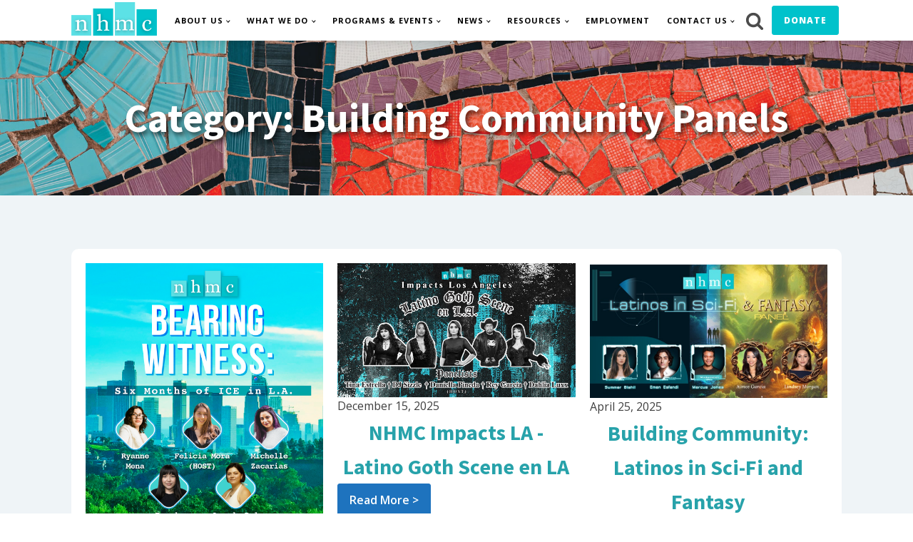

--- FILE ---
content_type: text/html; charset=UTF-8
request_url: https://www.nhmc.org/category/buildingcommunity/
body_size: 13699
content:
<!DOCTYPE html>
<html lang="en-US" >
<head>
<meta charset="UTF-8">
<meta name="viewport" content="width=device-width, initial-scale=1.0">
<!-- WP_HEAD() START -->
<link rel="preload" as="style" href="https://fonts.googleapis.com/css?family=Open+Sans:100,200,300,400,500,600,700,800,900|Source+Sans+Pro:100,200,300,400,500,600,700,800,900" >
<link rel="stylesheet" href="https://fonts.googleapis.com/css?family=Open+Sans:100,200,300,400,500,600,700,800,900|Source+Sans+Pro:100,200,300,400,500,600,700,800,900">
<meta name='robots' content='max-image-preview:large' />
<title>Building Community Panels - NHMC</title>
<link rel='dns-prefetch' href='//www.googletagmanager.com' />
<link rel="alternate" type="application/rss+xml" title="NHMC &raquo; Feed" href="https://www.nhmc.org/feed/" />
<link rel="alternate" type="application/rss+xml" title="NHMC &raquo; Comments Feed" href="https://www.nhmc.org/comments/feed/" />
<link rel="alternate" type="application/rss+xml" title="NHMC &raquo; Building Community Panels Category Feed" href="https://www.nhmc.org/category/buildingcommunity/feed/" />
<style id='wp-img-auto-sizes-contain-inline-css'>
img:is([sizes=auto i],[sizes^="auto," i]){contain-intrinsic-size:3000px 1500px}
/*# sourceURL=wp-img-auto-sizes-contain-inline-css */
</style>
<style id='wp-block-library-inline-css'>
:root{--wp-block-synced-color:#7a00df;--wp-block-synced-color--rgb:122,0,223;--wp-bound-block-color:var(--wp-block-synced-color);--wp-editor-canvas-background:#ddd;--wp-admin-theme-color:#007cba;--wp-admin-theme-color--rgb:0,124,186;--wp-admin-theme-color-darker-10:#006ba1;--wp-admin-theme-color-darker-10--rgb:0,107,160.5;--wp-admin-theme-color-darker-20:#005a87;--wp-admin-theme-color-darker-20--rgb:0,90,135;--wp-admin-border-width-focus:2px}@media (min-resolution:192dpi){:root{--wp-admin-border-width-focus:1.5px}}.wp-element-button{cursor:pointer}:root .has-very-light-gray-background-color{background-color:#eee}:root .has-very-dark-gray-background-color{background-color:#313131}:root .has-very-light-gray-color{color:#eee}:root .has-very-dark-gray-color{color:#313131}:root .has-vivid-green-cyan-to-vivid-cyan-blue-gradient-background{background:linear-gradient(135deg,#00d084,#0693e3)}:root .has-purple-crush-gradient-background{background:linear-gradient(135deg,#34e2e4,#4721fb 50%,#ab1dfe)}:root .has-hazy-dawn-gradient-background{background:linear-gradient(135deg,#faaca8,#dad0ec)}:root .has-subdued-olive-gradient-background{background:linear-gradient(135deg,#fafae1,#67a671)}:root .has-atomic-cream-gradient-background{background:linear-gradient(135deg,#fdd79a,#004a59)}:root .has-nightshade-gradient-background{background:linear-gradient(135deg,#330968,#31cdcf)}:root .has-midnight-gradient-background{background:linear-gradient(135deg,#020381,#2874fc)}:root{--wp--preset--font-size--normal:16px;--wp--preset--font-size--huge:42px}.has-regular-font-size{font-size:1em}.has-larger-font-size{font-size:2.625em}.has-normal-font-size{font-size:var(--wp--preset--font-size--normal)}.has-huge-font-size{font-size:var(--wp--preset--font-size--huge)}.has-text-align-center{text-align:center}.has-text-align-left{text-align:left}.has-text-align-right{text-align:right}.has-fit-text{white-space:nowrap!important}#end-resizable-editor-section{display:none}.aligncenter{clear:both}.items-justified-left{justify-content:flex-start}.items-justified-center{justify-content:center}.items-justified-right{justify-content:flex-end}.items-justified-space-between{justify-content:space-between}.screen-reader-text{border:0;clip-path:inset(50%);height:1px;margin:-1px;overflow:hidden;padding:0;position:absolute;width:1px;word-wrap:normal!important}.screen-reader-text:focus{background-color:#ddd;clip-path:none;color:#444;display:block;font-size:1em;height:auto;left:5px;line-height:normal;padding:15px 23px 14px;text-decoration:none;top:5px;width:auto;z-index:100000}html :where(.has-border-color){border-style:solid}html :where([style*=border-top-color]){border-top-style:solid}html :where([style*=border-right-color]){border-right-style:solid}html :where([style*=border-bottom-color]){border-bottom-style:solid}html :where([style*=border-left-color]){border-left-style:solid}html :where([style*=border-width]){border-style:solid}html :where([style*=border-top-width]){border-top-style:solid}html :where([style*=border-right-width]){border-right-style:solid}html :where([style*=border-bottom-width]){border-bottom-style:solid}html :where([style*=border-left-width]){border-left-style:solid}html :where(img[class*=wp-image-]){height:auto;max-width:100%}:where(figure){margin:0 0 1em}html :where(.is-position-sticky){--wp-admin--admin-bar--position-offset:var(--wp-admin--admin-bar--height,0px)}@media screen and (max-width:600px){html :where(.is-position-sticky){--wp-admin--admin-bar--position-offset:0px}}
/*# sourceURL=/wp-includes/css/dist/block-library/common.min.css */
</style>
<style id='classic-theme-styles-inline-css'>
/*! This file is auto-generated */
.wp-block-button__link{color:#fff;background-color:#32373c;border-radius:9999px;box-shadow:none;text-decoration:none;padding:calc(.667em + 2px) calc(1.333em + 2px);font-size:1.125em}.wp-block-file__button{background:#32373c;color:#fff;text-decoration:none}
/*# sourceURL=/wp-includes/css/classic-themes.min.css */
</style>
<style id='global-styles-inline-css'>
:root{--wp--preset--aspect-ratio--square: 1;--wp--preset--aspect-ratio--4-3: 4/3;--wp--preset--aspect-ratio--3-4: 3/4;--wp--preset--aspect-ratio--3-2: 3/2;--wp--preset--aspect-ratio--2-3: 2/3;--wp--preset--aspect-ratio--16-9: 16/9;--wp--preset--aspect-ratio--9-16: 9/16;--wp--preset--color--black: #000000;--wp--preset--color--cyan-bluish-gray: #abb8c3;--wp--preset--color--white: #ffffff;--wp--preset--color--pale-pink: #f78da7;--wp--preset--color--vivid-red: #cf2e2e;--wp--preset--color--luminous-vivid-orange: #ff6900;--wp--preset--color--luminous-vivid-amber: #fcb900;--wp--preset--color--light-green-cyan: #7bdcb5;--wp--preset--color--vivid-green-cyan: #00d084;--wp--preset--color--pale-cyan-blue: #8ed1fc;--wp--preset--color--vivid-cyan-blue: #0693e3;--wp--preset--color--vivid-purple: #9b51e0;--wp--preset--color--base: #ffffff;--wp--preset--color--contrast: #000000;--wp--preset--color--primary: #9DFF20;--wp--preset--color--secondary: #345C00;--wp--preset--color--tertiary: #F6F6F6;--wp--preset--gradient--vivid-cyan-blue-to-vivid-purple: linear-gradient(135deg,rgb(6,147,227) 0%,rgb(155,81,224) 100%);--wp--preset--gradient--light-green-cyan-to-vivid-green-cyan: linear-gradient(135deg,rgb(122,220,180) 0%,rgb(0,208,130) 100%);--wp--preset--gradient--luminous-vivid-amber-to-luminous-vivid-orange: linear-gradient(135deg,rgb(252,185,0) 0%,rgb(255,105,0) 100%);--wp--preset--gradient--luminous-vivid-orange-to-vivid-red: linear-gradient(135deg,rgb(255,105,0) 0%,rgb(207,46,46) 100%);--wp--preset--gradient--very-light-gray-to-cyan-bluish-gray: linear-gradient(135deg,rgb(238,238,238) 0%,rgb(169,184,195) 100%);--wp--preset--gradient--cool-to-warm-spectrum: linear-gradient(135deg,rgb(74,234,220) 0%,rgb(151,120,209) 20%,rgb(207,42,186) 40%,rgb(238,44,130) 60%,rgb(251,105,98) 80%,rgb(254,248,76) 100%);--wp--preset--gradient--blush-light-purple: linear-gradient(135deg,rgb(255,206,236) 0%,rgb(152,150,240) 100%);--wp--preset--gradient--blush-bordeaux: linear-gradient(135deg,rgb(254,205,165) 0%,rgb(254,45,45) 50%,rgb(107,0,62) 100%);--wp--preset--gradient--luminous-dusk: linear-gradient(135deg,rgb(255,203,112) 0%,rgb(199,81,192) 50%,rgb(65,88,208) 100%);--wp--preset--gradient--pale-ocean: linear-gradient(135deg,rgb(255,245,203) 0%,rgb(182,227,212) 50%,rgb(51,167,181) 100%);--wp--preset--gradient--electric-grass: linear-gradient(135deg,rgb(202,248,128) 0%,rgb(113,206,126) 100%);--wp--preset--gradient--midnight: linear-gradient(135deg,rgb(2,3,129) 0%,rgb(40,116,252) 100%);--wp--preset--font-size--small: clamp(0.875rem, 0.875rem + ((1vw - 0.2rem) * 0.227), 1rem);--wp--preset--font-size--medium: clamp(1rem, 1rem + ((1vw - 0.2rem) * 0.227), 1.125rem);--wp--preset--font-size--large: clamp(1.75rem, 1.75rem + ((1vw - 0.2rem) * 0.227), 1.875rem);--wp--preset--font-size--x-large: 2.25rem;--wp--preset--font-size--xx-large: clamp(6.1rem, 6.1rem + ((1vw - 0.2rem) * 7.091), 10rem);--wp--preset--font-family--dm-sans: "DM Sans", sans-serif;--wp--preset--font-family--ibm-plex-mono: 'IBM Plex Mono', monospace;--wp--preset--font-family--inter: "Inter", sans-serif;--wp--preset--font-family--system-font: -apple-system,BlinkMacSystemFont,"Segoe UI",Roboto,Oxygen-Sans,Ubuntu,Cantarell,"Helvetica Neue",sans-serif;--wp--preset--font-family--source-serif-pro: "Source Serif Pro", serif;--wp--preset--spacing--20: 0.44rem;--wp--preset--spacing--30: clamp(1.5rem, 5vw, 2rem);--wp--preset--spacing--40: clamp(1.8rem, 1.8rem + ((1vw - 0.48rem) * 2.885), 3rem);--wp--preset--spacing--50: clamp(2.5rem, 8vw, 4.5rem);--wp--preset--spacing--60: clamp(3.75rem, 10vw, 7rem);--wp--preset--spacing--70: clamp(5rem, 5.25rem + ((1vw - 0.48rem) * 9.096), 8rem);--wp--preset--spacing--80: clamp(7rem, 14vw, 11rem);--wp--preset--shadow--natural: 6px 6px 9px rgba(0, 0, 0, 0.2);--wp--preset--shadow--deep: 12px 12px 50px rgba(0, 0, 0, 0.4);--wp--preset--shadow--sharp: 6px 6px 0px rgba(0, 0, 0, 0.2);--wp--preset--shadow--outlined: 6px 6px 0px -3px rgb(255, 255, 255), 6px 6px rgb(0, 0, 0);--wp--preset--shadow--crisp: 6px 6px 0px rgb(0, 0, 0);}:root :where(.is-layout-flow) > :first-child{margin-block-start: 0;}:root :where(.is-layout-flow) > :last-child{margin-block-end: 0;}:root :where(.is-layout-flow) > *{margin-block-start: 1.5rem;margin-block-end: 0;}:root :where(.is-layout-constrained) > :first-child{margin-block-start: 0;}:root :where(.is-layout-constrained) > :last-child{margin-block-end: 0;}:root :where(.is-layout-constrained) > *{margin-block-start: 1.5rem;margin-block-end: 0;}:root :where(.is-layout-flex){gap: 1.5rem;}:root :where(.is-layout-grid){gap: 1.5rem;}body .is-layout-flex{display: flex;}.is-layout-flex{flex-wrap: wrap;align-items: center;}.is-layout-flex > :is(*, div){margin: 0;}body .is-layout-grid{display: grid;}.is-layout-grid > :is(*, div){margin: 0;}.has-black-color{color: var(--wp--preset--color--black) !important;}.has-cyan-bluish-gray-color{color: var(--wp--preset--color--cyan-bluish-gray) !important;}.has-white-color{color: var(--wp--preset--color--white) !important;}.has-pale-pink-color{color: var(--wp--preset--color--pale-pink) !important;}.has-vivid-red-color{color: var(--wp--preset--color--vivid-red) !important;}.has-luminous-vivid-orange-color{color: var(--wp--preset--color--luminous-vivid-orange) !important;}.has-luminous-vivid-amber-color{color: var(--wp--preset--color--luminous-vivid-amber) !important;}.has-light-green-cyan-color{color: var(--wp--preset--color--light-green-cyan) !important;}.has-vivid-green-cyan-color{color: var(--wp--preset--color--vivid-green-cyan) !important;}.has-pale-cyan-blue-color{color: var(--wp--preset--color--pale-cyan-blue) !important;}.has-vivid-cyan-blue-color{color: var(--wp--preset--color--vivid-cyan-blue) !important;}.has-vivid-purple-color{color: var(--wp--preset--color--vivid-purple) !important;}.has-black-background-color{background-color: var(--wp--preset--color--black) !important;}.has-cyan-bluish-gray-background-color{background-color: var(--wp--preset--color--cyan-bluish-gray) !important;}.has-white-background-color{background-color: var(--wp--preset--color--white) !important;}.has-pale-pink-background-color{background-color: var(--wp--preset--color--pale-pink) !important;}.has-vivid-red-background-color{background-color: var(--wp--preset--color--vivid-red) !important;}.has-luminous-vivid-orange-background-color{background-color: var(--wp--preset--color--luminous-vivid-orange) !important;}.has-luminous-vivid-amber-background-color{background-color: var(--wp--preset--color--luminous-vivid-amber) !important;}.has-light-green-cyan-background-color{background-color: var(--wp--preset--color--light-green-cyan) !important;}.has-vivid-green-cyan-background-color{background-color: var(--wp--preset--color--vivid-green-cyan) !important;}.has-pale-cyan-blue-background-color{background-color: var(--wp--preset--color--pale-cyan-blue) !important;}.has-vivid-cyan-blue-background-color{background-color: var(--wp--preset--color--vivid-cyan-blue) !important;}.has-vivid-purple-background-color{background-color: var(--wp--preset--color--vivid-purple) !important;}.has-black-border-color{border-color: var(--wp--preset--color--black) !important;}.has-cyan-bluish-gray-border-color{border-color: var(--wp--preset--color--cyan-bluish-gray) !important;}.has-white-border-color{border-color: var(--wp--preset--color--white) !important;}.has-pale-pink-border-color{border-color: var(--wp--preset--color--pale-pink) !important;}.has-vivid-red-border-color{border-color: var(--wp--preset--color--vivid-red) !important;}.has-luminous-vivid-orange-border-color{border-color: var(--wp--preset--color--luminous-vivid-orange) !important;}.has-luminous-vivid-amber-border-color{border-color: var(--wp--preset--color--luminous-vivid-amber) !important;}.has-light-green-cyan-border-color{border-color: var(--wp--preset--color--light-green-cyan) !important;}.has-vivid-green-cyan-border-color{border-color: var(--wp--preset--color--vivid-green-cyan) !important;}.has-pale-cyan-blue-border-color{border-color: var(--wp--preset--color--pale-cyan-blue) !important;}.has-vivid-cyan-blue-border-color{border-color: var(--wp--preset--color--vivid-cyan-blue) !important;}.has-vivid-purple-border-color{border-color: var(--wp--preset--color--vivid-purple) !important;}.has-vivid-cyan-blue-to-vivid-purple-gradient-background{background: var(--wp--preset--gradient--vivid-cyan-blue-to-vivid-purple) !important;}.has-light-green-cyan-to-vivid-green-cyan-gradient-background{background: var(--wp--preset--gradient--light-green-cyan-to-vivid-green-cyan) !important;}.has-luminous-vivid-amber-to-luminous-vivid-orange-gradient-background{background: var(--wp--preset--gradient--luminous-vivid-amber-to-luminous-vivid-orange) !important;}.has-luminous-vivid-orange-to-vivid-red-gradient-background{background: var(--wp--preset--gradient--luminous-vivid-orange-to-vivid-red) !important;}.has-very-light-gray-to-cyan-bluish-gray-gradient-background{background: var(--wp--preset--gradient--very-light-gray-to-cyan-bluish-gray) !important;}.has-cool-to-warm-spectrum-gradient-background{background: var(--wp--preset--gradient--cool-to-warm-spectrum) !important;}.has-blush-light-purple-gradient-background{background: var(--wp--preset--gradient--blush-light-purple) !important;}.has-blush-bordeaux-gradient-background{background: var(--wp--preset--gradient--blush-bordeaux) !important;}.has-luminous-dusk-gradient-background{background: var(--wp--preset--gradient--luminous-dusk) !important;}.has-pale-ocean-gradient-background{background: var(--wp--preset--gradient--pale-ocean) !important;}.has-electric-grass-gradient-background{background: var(--wp--preset--gradient--electric-grass) !important;}.has-midnight-gradient-background{background: var(--wp--preset--gradient--midnight) !important;}.has-small-font-size{font-size: var(--wp--preset--font-size--small) !important;}.has-medium-font-size{font-size: var(--wp--preset--font-size--medium) !important;}.has-large-font-size{font-size: var(--wp--preset--font-size--large) !important;}.has-x-large-font-size{font-size: var(--wp--preset--font-size--x-large) !important;}
/*# sourceURL=global-styles-inline-css */
</style>
<link rel='stylesheet' id='oxygen-css' href='https://www.nhmc.org/wp-content/plugins/oxygen/component-framework/oxygen.css?ver=4.9.4' media='all' />
<script src="https://www.nhmc.org/wp-includes/js/jquery/jquery.min.js?ver=3.7.1" id="jquery-core-js"></script>

<!-- Google tag (gtag.js) snippet added by Site Kit -->
<!-- Google Analytics snippet added by Site Kit -->
<script src="https://www.googletagmanager.com/gtag/js?id=GT-T9HM6N4" id="google_gtagjs-js" async></script>
<script id="google_gtagjs-js-after">
window.dataLayer = window.dataLayer || [];function gtag(){dataLayer.push(arguments);}
gtag("set","linker",{"domains":["www.nhmc.org"]});
gtag("js", new Date());
gtag("set", "developer_id.dZTNiMT", true);
gtag("config", "GT-T9HM6N4");
 window._googlesitekit = window._googlesitekit || {}; window._googlesitekit.throttledEvents = []; window._googlesitekit.gtagEvent = (name, data) => { var key = JSON.stringify( { name, data } ); if ( !! window._googlesitekit.throttledEvents[ key ] ) { return; } window._googlesitekit.throttledEvents[ key ] = true; setTimeout( () => { delete window._googlesitekit.throttledEvents[ key ]; }, 5 ); gtag( "event", name, { ...data, event_source: "site-kit" } ); }; 
//# sourceURL=google_gtagjs-js-after
</script>
<link rel="https://api.w.org/" href="https://www.nhmc.org/wp-json/" /><link rel="alternate" title="JSON" type="application/json" href="https://www.nhmc.org/wp-json/wp/v2/categories/6" /><link rel="EditURI" type="application/rsd+xml" title="RSD" href="https://www.nhmc.org/xmlrpc.php?rsd" />
<meta name="generator" content="WordPress 6.9" />
<meta name="generator" content="Site Kit by Google 1.168.0" /><script src="https://analytics.ahrefs.com/analytics.js" data-key="abAAgI7I5Tbi62aowS3Bjg" async></script><style class='wp-fonts-local'>
@font-face{font-family:"DM Sans";font-style:normal;font-weight:400;font-display:fallback;src:url('https://www.nhmc.org/wp-content/themes/oxygen-is-not-a-theme/assets/fonts/dm-sans/DMSans-Regular.woff2') format('woff2');font-stretch:normal;}
@font-face{font-family:"DM Sans";font-style:italic;font-weight:400;font-display:fallback;src:url('https://www.nhmc.org/wp-content/themes/oxygen-is-not-a-theme/assets/fonts/dm-sans/DMSans-Regular-Italic.woff2') format('woff2');font-stretch:normal;}
@font-face{font-family:"DM Sans";font-style:normal;font-weight:700;font-display:fallback;src:url('https://www.nhmc.org/wp-content/themes/oxygen-is-not-a-theme/assets/fonts/dm-sans/DMSans-Bold.woff2') format('woff2');font-stretch:normal;}
@font-face{font-family:"DM Sans";font-style:italic;font-weight:700;font-display:fallback;src:url('https://www.nhmc.org/wp-content/themes/oxygen-is-not-a-theme/assets/fonts/dm-sans/DMSans-Bold-Italic.woff2') format('woff2');font-stretch:normal;}
@font-face{font-family:"IBM Plex Mono";font-style:normal;font-weight:300;font-display:block;src:url('https://www.nhmc.org/wp-content/themes/oxygen-is-not-a-theme/assets/fonts/ibm-plex-mono/IBMPlexMono-Light.woff2') format('woff2');font-stretch:normal;}
@font-face{font-family:"IBM Plex Mono";font-style:normal;font-weight:400;font-display:block;src:url('https://www.nhmc.org/wp-content/themes/oxygen-is-not-a-theme/assets/fonts/ibm-plex-mono/IBMPlexMono-Regular.woff2') format('woff2');font-stretch:normal;}
@font-face{font-family:"IBM Plex Mono";font-style:italic;font-weight:400;font-display:block;src:url('https://www.nhmc.org/wp-content/themes/oxygen-is-not-a-theme/assets/fonts/ibm-plex-mono/IBMPlexMono-Italic.woff2') format('woff2');font-stretch:normal;}
@font-face{font-family:"IBM Plex Mono";font-style:normal;font-weight:700;font-display:block;src:url('https://www.nhmc.org/wp-content/themes/oxygen-is-not-a-theme/assets/fonts/ibm-plex-mono/IBMPlexMono-Bold.woff2') format('woff2');font-stretch:normal;}
@font-face{font-family:Inter;font-style:normal;font-weight:200 900;font-display:fallback;src:url('https://www.nhmc.org/wp-content/themes/oxygen-is-not-a-theme/assets/fonts/inter/Inter-VariableFont_slnt,wght.ttf') format('truetype');font-stretch:normal;}
@font-face{font-family:"Source Serif Pro";font-style:normal;font-weight:200 900;font-display:fallback;src:url('https://www.nhmc.org/wp-content/themes/oxygen-is-not-a-theme/assets/fonts/source-serif-pro/SourceSerif4Variable-Roman.ttf.woff2') format('woff2');font-stretch:normal;}
@font-face{font-family:"Source Serif Pro";font-style:italic;font-weight:200 900;font-display:fallback;src:url('https://www.nhmc.org/wp-content/themes/oxygen-is-not-a-theme/assets/fonts/source-serif-pro/SourceSerif4Variable-Italic.ttf.woff2') format('woff2');font-stretch:normal;}
</style>
<link rel="icon" href="https://www.nhmc.org/wp-content/uploads/2023/09/cropped-nhmc-logo-square-32x32.png" sizes="32x32" />
<link rel="icon" href="https://www.nhmc.org/wp-content/uploads/2023/09/cropped-nhmc-logo-square-192x192.png" sizes="192x192" />
<link rel="apple-touch-icon" href="https://www.nhmc.org/wp-content/uploads/2023/09/cropped-nhmc-logo-square-180x180.png" />
<meta name="msapplication-TileImage" content="https://www.nhmc.org/wp-content/uploads/2023/09/cropped-nhmc-logo-square-270x270.png" />
<link rel='stylesheet' id='oxygen-cache-27194-css' href='//www.nhmc.org/wp-content/uploads/oxygen/css/27194.css?cache=1762986714&#038;ver=6.9' media='all' />
<link rel='stylesheet' id='oxygen-cache-27524-css' href='//www.nhmc.org/wp-content/uploads/oxygen/css/27524.css?cache=1749856476&#038;ver=6.9' media='all' />
<link rel='stylesheet' id='oxygen-universal-styles-css' href='//www.nhmc.org/wp-content/uploads/oxygen/css/universal.css?cache=1768439238&#038;ver=6.9' media='all' />
<!-- END OF WP_HEAD() -->
</head>
<body data-rsssl=1 class="archive category category-buildingcommunity category-6 wp-embed-responsive wp-theme-oxygen-is-not-a-theme  oxygen-body" >




						<header id="_header-1-27194" class="oxy-header-wrapper oxy-sticky-header oxy-overlay-header oxy-header" ><div id="_header_row-2-27194" class="oxy-header-row" ><div class="oxy-header-container"><div id="_header_left-3-27194" class="oxy-header-left" ><a id="link-4-27194" class="ct-link" href="/" target="_self"  ><img  id="image-5-27194" alt="" src="https://www.nhmc.org/wp-content/uploads/2023/06/nhmc-logo.png" class="ct-image"/></a></div><div id="_header_center-6-27194" class="oxy-header-center" ></div><div id="_header_right-7-27194" class="oxy-header-right" ><div id="div_block-8-27194" class="ct-div-block" ><nav id="_nav_menu-9-27194" class="oxy-nav-menu oxy-nav-menu-dropdowns oxy-nav-menu-dropdown-arrow oxy-nav-menu-responsive-dropdowns" ><div class='oxy-menu-toggle'><div class='oxy-nav-menu-hamburger-wrap'><div class='oxy-nav-menu-hamburger'><div class='oxy-nav-menu-hamburger-line'></div><div class='oxy-nav-menu-hamburger-line'></div><div class='oxy-nav-menu-hamburger-line'></div></div></div></div><div class="menu-main-menu-container"><ul id="menu-main-menu" class="oxy-nav-menu-list"><li id="menu-item-27725" class="menu-item menu-item-type-custom menu-item-object-custom menu-item-has-children menu-item-27725"><a href="#">About Us</a>
<ul class="sub-menu">
	<li id="menu-item-27155" class="menu-item menu-item-type-post_type menu-item-object-page menu-item-27155"><a href="https://www.nhmc.org/mission/">Our Mission</a></li>
	<li id="menu-item-29270" class="menu-item menu-item-type-post_type menu-item-object-page menu-item-29270"><a href="https://www.nhmc.org/2025-theme/">2025 Priorities</a></li>
	<li id="menu-item-29269" class="menu-item menu-item-type-post_type menu-item-object-page menu-item-29269"><a href="https://www.nhmc.org/2024-accomplishments/">2024 Accomplishments</a></li>
	<li id="menu-item-27149" class="menu-item menu-item-type-post_type menu-item-object-page menu-item-27149"><a href="https://www.nhmc.org/history/">History</a></li>
	<li id="menu-item-27153" class="menu-item menu-item-type-post_type menu-item-object-page menu-item-27153"><a href="https://www.nhmc.org/nhmc-board/">Board of Directors</a></li>
	<li id="menu-item-27150" class="menu-item menu-item-type-post_type menu-item-object-page menu-item-27150"><a href="https://www.nhmc.org/staff/">Team</a></li>
	<li id="menu-item-29640" class="menu-item menu-item-type-post_type menu-item-object-page menu-item-29640"><a href="https://www.nhmc.org/fellows/">Fellows</a></li>
	<li id="menu-item-27162" class="menu-item menu-item-type-post_type menu-item-object-page menu-item-27162"><a href="https://www.nhmc.org/visionary-alliance/">Visionary Alliance</a></li>
	<li id="menu-item-27156" class="menu-item menu-item-type-post_type menu-item-object-page menu-item-27156"><a href="https://www.nhmc.org/partner-coalitions/">Partner Coalitions</a></li>
	<li id="menu-item-27622" class="menu-item menu-item-type-post_type menu-item-object-page menu-item-27622"><a href="https://www.nhmc.org/strategic-partners/">Partners</a></li>
</ul>
</li>
<li id="menu-item-27533" class="menu-item menu-item-type-custom menu-item-object-custom menu-item-has-children menu-item-27533"><a href="#">What We Do</a>
<ul class="sub-menu">
	<li id="menu-item-30115" class="menu-item menu-item-type-post_type menu-item-object-page menu-item-30115"><a href="https://www.nhmc.org/defend-the-press/">Defend The Press</a></li>
	<li id="menu-item-27151" class="menu-item menu-item-type-post_type menu-item-object-page menu-item-27151"><a href="https://www.nhmc.org/shfp/">Stop Hate for Profit</a></li>
	<li id="menu-item-27154" class="menu-item menu-item-type-post_type menu-item-object-page menu-item-27154"><a href="https://www.nhmc.org/change-the-terms/">Change The Terms</a></li>
	<li id="menu-item-27157" class="menu-item menu-item-type-post_type menu-item-object-page menu-item-27157"><a href="https://www.nhmc.org/platform-accountability/">Platform Accountability</a></li>
	<li id="menu-item-27180" class="menu-item menu-item-type-post_type menu-item-object-page menu-item-27180"><a href="https://www.nhmc.org/latino-representation-in-publishing-coalition/">Latino Representation in Publishing</a></li>
	<li id="menu-item-28796" class="menu-item menu-item-type-custom menu-item-object-custom menu-item-28796"><a href="https://www.nhmc.org/latino-representation-in-gaming/">Latino Representation in Gaming</a></li>
	<li id="menu-item-27161" class="menu-item menu-item-type-post_type menu-item-object-page menu-item-27161"><a href="https://www.nhmc.org/closing-the-digital-divide/">Closing the Digital Divide</a></li>
	<li id="menu-item-17514" class="menu-item menu-item-type-taxonomy menu-item-object-category menu-item-17514"><a href="https://www.nhmc.org/category/female-empowerment/">Women Empowerment</a></li>
</ul>
</li>
<li id="menu-item-27516" class="menu-item menu-item-type-custom menu-item-object-custom current-menu-ancestor current-menu-parent menu-item-has-children menu-item-27516"><a href="#">Programs &#038; Events</a>
<ul class="sub-menu">
	<li id="menu-item-27449" class="menu-item menu-item-type-post_type menu-item-object-page menu-item-27449"><a href="https://www.nhmc.org/writers/">Series Scriptwriters Program</a></li>
	<li id="menu-item-27518" class="menu-item menu-item-type-post_type menu-item-object-page menu-item-27518"><a href="https://www.nhmc.org/latinx-stream-showcase-2/">LatinX Stream Showcase</a></li>
	<li id="menu-item-28566" class="menu-item menu-item-type-post_type menu-item-object-page menu-item-28566"><a href="https://www.nhmc.org/careers-in-entertainment-youth-program/">Careers in Entertainment Youth Program</a></li>
	<li id="menu-item-27621" class="menu-item menu-item-type-post_type menu-item-object-page menu-item-27621"><a href="https://www.nhmc.org/gala/">Impact Awards Gala</a></li>
	<li id="menu-item-26091" class="menu-item menu-item-type-taxonomy menu-item-object-category current-menu-item menu-item-26091"><a href="https://www.nhmc.org/category/buildingcommunity/" aria-current="page">Building Community Panels</a></li>
	<li id="menu-item-27175" class="menu-item menu-item-type-post_type menu-item-object-page menu-item-27175"><a href="https://www.nhmc.org/nhmc-impact-washington-dc/">NHMC Impact: Washington DC</a></li>
	<li id="menu-item-27176" class="menu-item menu-item-type-post_type menu-item-object-page menu-item-27176"><a href="https://www.nhmc.org/nhmc-impact-new-york/">NHMC Impact: New York</a></li>
	<li id="menu-item-27177" class="menu-item menu-item-type-post_type menu-item-object-page menu-item-27177"><a href="https://www.nhmc.org/nhmc-impact-los-angeles/">NHMC Impact: Los Angeles</a></li>
	<li id="menu-item-27532" class="menu-item menu-item-type-taxonomy menu-item-object-category menu-item-27532"><a href="https://www.nhmc.org/category/community-events/">Community Events</a></li>
	<li id="menu-item-27181" class="menu-item menu-item-type-post_type menu-item-object-page menu-item-27181"><a href="https://www.nhmc.org/netflix-created-by-initiative-2/">Netflix Created by Initiative</a></li>
</ul>
</li>
<li id="menu-item-17518" class="menu-item menu-item-type-custom menu-item-object-custom menu-item-has-children menu-item-17518"><a href="#">News</a>
<ul class="sub-menu">
	<li id="menu-item-29424" class="menu-item menu-item-type-post_type menu-item-object-page menu-item-29424"><a href="https://www.nhmc.org/the-insight-newsletter/">The Insight Newsletter</a></li>
	<li id="menu-item-28359" class="menu-item menu-item-type-taxonomy menu-item-object-category menu-item-28359"><a href="https://www.nhmc.org/category/amplifies/">NHMC Amplifies</a></li>
	<li id="menu-item-27525" class="menu-item menu-item-type-taxonomy menu-item-object-category menu-item-27525"><a href="https://www.nhmc.org/category/statements/">Statements</a></li>
	<li id="menu-item-27527" class="menu-item menu-item-type-taxonomy menu-item-object-category menu-item-27527"><a href="https://www.nhmc.org/category/press-releases/">Press Releases</a></li>
	<li id="menu-item-30062" class="menu-item menu-item-type-taxonomy menu-item-object-category menu-item-30062"><a href="https://www.nhmc.org/category/blog/">Blog</a></li>
	<li id="menu-item-27528" class="menu-item menu-item-type-taxonomy menu-item-object-category menu-item-27528"><a href="https://www.nhmc.org/category/resources/reports/">Research/Reports</a></li>
	<li id="menu-item-27529" class="menu-item menu-item-type-taxonomy menu-item-object-category menu-item-27529"><a href="https://www.nhmc.org/category/government-filings/">Government Filings</a></li>
	<li id="menu-item-27530" class="menu-item menu-item-type-taxonomy menu-item-object-category menu-item-27530"><a href="https://www.nhmc.org/category/resources/letters/">Letters</a></li>
	<li id="menu-item-17517" class="menu-item menu-item-type-taxonomy menu-item-object-category menu-item-17517"><a href="https://www.nhmc.org/category/media-coverage/">Media Coverage</a></li>
	<li id="menu-item-27531" class="menu-item menu-item-type-taxonomy menu-item-object-category menu-item-27531"><a href="https://www.nhmc.org/category/nhmc-news/hollywoodnews/">Hollywood News</a></li>
</ul>
</li>
<li id="menu-item-27534" class="menu-item menu-item-type-custom menu-item-object-custom menu-item-has-children menu-item-27534"><a href="#">Resources</a>
<ul class="sub-menu">
	<li id="menu-item-28817" class="menu-item menu-item-type-custom menu-item-object-custom menu-item-28817"><a href="https://www.nhmc.org/information-fraud-guide/">Information Fraud Guide</a></li>
	<li id="menu-item-28477" class="menu-item menu-item-type-post_type menu-item-object-page menu-item-28477"><a href="https://www.nhmc.org/media-guide/">Media Guide</a></li>
	<li id="menu-item-29726" class="menu-item menu-item-type-post_type menu-item-object-page menu-item-29726"><a href="https://www.nhmc.org/resources-for-ice-raids/">Empowering Yourself: Know Your Rights</a></li>
	<li id="menu-item-29504" class="menu-item menu-item-type-post_type menu-item-object-page menu-item-29504"><a href="https://www.nhmc.org/resource/the-business-case-for-diversity/">The Business Case for Diversity</a></li>
	<li id="menu-item-29431" class="menu-item menu-item-type-post_type menu-item-object-page menu-item-29431"><a href="https://www.nhmc.org/resource/la-wildfire-resource-kit/">LA Wildfire Resource Kit</a></li>
	<li id="menu-item-27152" class="menu-item menu-item-type-post_type menu-item-object-page menu-item-27152"><a href="https://www.nhmc.org/resource/covid-19-resources/">COVID-19 Resources</a></li>
	<li id="menu-item-27160" class="menu-item menu-item-type-post_type menu-item-object-page menu-item-27160"><a href="https://www.nhmc.org/acp/">Affordable Connectivity Program</a></li>
	<li id="menu-item-27159" class="menu-item menu-item-type-post_type menu-item-object-page menu-item-27159"><a href="https://www.nhmc.org/resources/lgbtq-resources/">LGBTQ Resources</a></li>
	<li id="menu-item-27163" class="menu-item menu-item-type-post_type menu-item-object-page menu-item-27163"><a href="https://www.nhmc.org/resource/hit-pause/">Hit Pause Campaign</a></li>
</ul>
</li>
<li id="menu-item-28742" class="menu-item menu-item-type-post_type menu-item-object-page menu-item-28742"><a href="https://www.nhmc.org/employment-opportunities/">Employment</a></li>
<li id="menu-item-27164" class="menu-item menu-item-type-post_type menu-item-object-page menu-item-has-children menu-item-27164"><a href="https://www.nhmc.org/contact-us/">Contact Us</a>
<ul class="sub-menu">
	<li id="menu-item-30129" class="menu-item menu-item-type-custom menu-item-object-custom menu-item-30129"><a href="https://www.nhmc.org/sitemap-posts.xml">Sitemap</a></li>
</ul>
</li>
</ul></div></nav><a id="link-54-27194" class="ct-link" href="/search"   ><div id="fancy_icon-52-27194" class="ct-fancy-icon" ><svg id="svg-fancy_icon-52-27194"><use xlink:href="#FontAwesomeicon-search"></use></svg></div></a><a id="link_button-50-27194" class="ct-link-button financial-header-4-button" href="/donate"   >Donate</a></div></div></div></div></header>
				<script type="text/javascript">
			jQuery(document).ready(function() {
				var selector = "#_header-1-27194",
					scrollval = parseInt("300");
				if (!scrollval || scrollval < 1) {
										if (jQuery(window).width() >= 1121){
											jQuery("body").css("margin-top", jQuery(selector).outerHeight());
						jQuery(selector).addClass("oxy-sticky-header-active");
										}
									}
				else {
					var scrollTopOld = 0;
					jQuery(window).scroll(function() {
						if (!jQuery('body').hasClass('oxy-nav-menu-prevent-overflow')) {
							if (jQuery(this).scrollTop() > scrollval 
																) {
								if (
																		jQuery(window).width() >= 1121 && 
																		!jQuery(selector).hasClass("oxy-sticky-header-active")) {
									if (jQuery(selector).css('position')!='absolute') {
										jQuery("body").css("margin-top", jQuery(selector).outerHeight());
									}
									jQuery(selector)
										.addClass("oxy-sticky-header-active")
																			.addClass("oxy-sticky-header-fade-in");
																	}
							}
							else {
								jQuery(selector)
									.removeClass("oxy-sticky-header-fade-in")
									.removeClass("oxy-sticky-header-active");
								if (jQuery(selector).css('position')!='absolute') {
									jQuery("body").css("margin-top", "");
								}
							}
							scrollTopOld = jQuery(this).scrollTop();
						}
					})
				}
			});
		</script><section id="section-2-27524" class=" ct-section" ><div class="ct-section-inner-wrap"><h1 id="headline-3-27524" class="ct-headline"><span id="span-4-27524" class="ct-span" ><!--fwp-loop-->
Category: <span>Building Community Panels</span></span></h1></div></section><section id="section-6-27524" class=" ct-section" ><div class="ct-section-inner-wrap"><div id="_dynamic_list-17-27524" class="oxy-dynamic-list"><!--fwp-loop-->
<div id="div_block-18-27524-3" class="ct-div-block" data-id="div_block-18-27524"><a id="link-56-27524-3" class="ct-link" href="https://www.nhmc.org/bearing-witness-six-months-of-ice-in-los-angeles/" data-id="link-56-27524"><img id="image-32-27524-3" alt="" src="https://www.nhmc.org/wp-content/uploads/2025/12/Bearing-Witness-ICE-1.png" class="ct-image" srcset="https://www.nhmc.org/wp-content/uploads/2025/12/Bearing-Witness-ICE-1.png 1080w, https://www.nhmc.org/wp-content/uploads/2025/12/Bearing-Witness-ICE-1-240x300.png 240w, https://www.nhmc.org/wp-content/uploads/2025/12/Bearing-Witness-ICE-1-819x1024.png 819w, https://www.nhmc.org/wp-content/uploads/2025/12/Bearing-Witness-ICE-1-768x960.png 768w" sizes="(max-width: 1080px) 100vw, 1080px" data-id="image-32-27524"></a><div id="text_block-42-27524-3" class="ct-text-block" data-id="text_block-42-27524"><span id="span-45-27524-3" class="ct-span" data-id="span-45-27524">December 31, 2025</span></div><a id="link-65-27524-3" class="ct-link" href="https://www.nhmc.org/bearing-witness-six-months-of-ice-in-los-angeles/" target="_self" data-id="link-65-27524"><h2 id="headline-34-27524-3" class="ct-headline" data-id="headline-34-27524"><span id="span-40-27524-3" class="ct-span" data-id="span-40-27524">Bearing Witness: Six Months of ICE in Los Angeles</span></h2></a><a id="link_button-48-27524-3" class="ct-link-button" href="https://www.nhmc.org/bearing-witness-six-months-of-ice-in-los-angeles/" target="_self" data-id="link_button-48-27524">Read More &gt;</a></div><div id="div_block-18-27524-4" class="ct-div-block" data-id="div_block-18-27524"><a id="link-56-27524-4" class="ct-link" href="https://www.nhmc.org/nhmc-impacts-los-angeles-latino-goth-scene-en-la/" data-id="link-56-27524"><img id="image-32-27524-4" alt="" src="https://www.nhmc.org/wp-content/uploads/2025/12/Impacts-LA-Goth-Thumbnail.jpeg" class="ct-image" srcset="https://www.nhmc.org/wp-content/uploads/2025/12/Impacts-LA-Goth-Thumbnail.jpeg 1240w, https://www.nhmc.org/wp-content/uploads/2025/12/Impacts-LA-Goth-Thumbnail-300x169.jpeg 300w, https://www.nhmc.org/wp-content/uploads/2025/12/Impacts-LA-Goth-Thumbnail-1024x576.jpeg 1024w, https://www.nhmc.org/wp-content/uploads/2025/12/Impacts-LA-Goth-Thumbnail-768x432.jpeg 768w" sizes="(max-width: 1240px) 100vw, 1240px" data-id="image-32-27524"></a><div id="text_block-42-27524-4" class="ct-text-block" data-id="text_block-42-27524"><span id="span-45-27524-4" class="ct-span" data-id="span-45-27524">December 15, 2025</span></div><a id="link-65-27524-4" class="ct-link" href="https://www.nhmc.org/nhmc-impacts-los-angeles-latino-goth-scene-en-la/" target="_self" data-id="link-65-27524"><h2 id="headline-34-27524-4" class="ct-headline" data-id="headline-34-27524"><span id="span-40-27524-4" class="ct-span" data-id="span-40-27524">NHMC Impacts LA - Latino Goth Scene en LA</span></h2></a><a id="link_button-48-27524-4" class="ct-link-button" href="https://www.nhmc.org/nhmc-impacts-los-angeles-latino-goth-scene-en-la/" target="_self" data-id="link_button-48-27524">Read More &gt;</a></div><div id="div_block-18-27524-5" class="ct-div-block" data-id="div_block-18-27524"><a id="link-56-27524-5" class="ct-link" href="https://www.nhmc.org/building-community-latinos-in-sci-fi-and-fantasy/" data-id="link-56-27524"><img id="image-32-27524-5" alt="" src="https://www.nhmc.org/wp-content/uploads/2025/04/Screenshot-2025-04-24-at-10.16.57%E2%80%AFAM.png" class="ct-image" srcset="https://www.nhmc.org/wp-content/uploads/2025/04/Screenshot-2025-04-24-at-10.16.57&#8239;AM.png 1157w, https://www.nhmc.org/wp-content/uploads/2025/04/Screenshot-2025-04-24-at-10.16.57&#8239;AM-300x170.png 300w, https://www.nhmc.org/wp-content/uploads/2025/04/Screenshot-2025-04-24-at-10.16.57&#8239;AM-1024x581.png 1024w, https://www.nhmc.org/wp-content/uploads/2025/04/Screenshot-2025-04-24-at-10.16.57&#8239;AM-768x435.png 768w" sizes="(max-width: 1157px) 100vw, 1157px" data-id="image-32-27524"></a><div id="text_block-42-27524-5" class="ct-text-block" data-id="text_block-42-27524"><span id="span-45-27524-5" class="ct-span" data-id="span-45-27524">April 25, 2025</span></div><a id="link-65-27524-5" class="ct-link" href="https://www.nhmc.org/building-community-latinos-in-sci-fi-and-fantasy/" target="_self" data-id="link-65-27524"><h2 id="headline-34-27524-5" class="ct-headline" data-id="headline-34-27524"><span id="span-40-27524-5" class="ct-span" data-id="span-40-27524">Building Community: Latinos in Sci-Fi and Fantasy</span></h2></a><a id="link_button-48-27524-5" class="ct-link-button" href="https://www.nhmc.org/building-community-latinos-in-sci-fi-and-fantasy/" target="_self" data-id="link_button-48-27524">Read More &gt;</a></div><div id="div_block-18-27524-6" class="ct-div-block" data-id="div_block-18-27524"><a id="link-56-27524-6" class="ct-link" href="https://www.nhmc.org/building-community-indigenous-food-panel/" data-id="link-56-27524"><img id="image-32-27524-6" alt="" src="https://www.nhmc.org/wp-content/uploads/2025/04/Indigenous-Food-Panel.jpeg" class="ct-image" srcset="https://www.nhmc.org/wp-content/uploads/2025/04/Indigenous-Food-Panel.jpeg 800w, https://www.nhmc.org/wp-content/uploads/2025/04/Indigenous-Food-Panel-300x169.jpeg 300w, https://www.nhmc.org/wp-content/uploads/2025/04/Indigenous-Food-Panel-768x432.jpeg 768w" sizes="(max-width: 800px) 100vw, 800px" data-id="image-32-27524"></a><div id="text_block-42-27524-6" class="ct-text-block" data-id="text_block-42-27524"><span id="span-45-27524-6" class="ct-span" data-id="span-45-27524">April 3, 2025</span></div><a id="link-65-27524-6" class="ct-link" href="https://www.nhmc.org/building-community-indigenous-food-panel/" target="_self" data-id="link-65-27524"><h2 id="headline-34-27524-6" class="ct-headline" data-id="headline-34-27524"><span id="span-40-27524-6" class="ct-span" data-id="span-40-27524">Building Community: Indigenous Food Panel</span></h2></a><a id="link_button-48-27524-6" class="ct-link-button" href="https://www.nhmc.org/building-community-indigenous-food-panel/" target="_self" data-id="link_button-48-27524">Read More &gt;</a></div><div id="div_block-18-27524-7" class="ct-div-block" data-id="div_block-18-27524"><a id="link-56-27524-7" class="ct-link" href="https://www.nhmc.org/celebrate-womens-history-month-with/" data-id="link-56-27524"><img id="image-32-27524-7" alt="" src="https://www.nhmc.org/wp-content/uploads/2024/03/Womens-in-Sports-Panel-3.png" class="ct-image" srcset="https://www.nhmc.org/wp-content/uploads/2024/03/Womens-in-Sports-Panel-3.png 1080w, https://www.nhmc.org/wp-content/uploads/2024/03/Womens-in-Sports-Panel-3-300x300.png 300w, https://www.nhmc.org/wp-content/uploads/2024/03/Womens-in-Sports-Panel-3-1024x1024.png 1024w, https://www.nhmc.org/wp-content/uploads/2024/03/Womens-in-Sports-Panel-3-150x150.png 150w, https://www.nhmc.org/wp-content/uploads/2024/03/Womens-in-Sports-Panel-3-768x768.png 768w" sizes="(max-width: 1080px) 100vw, 1080px" data-id="image-32-27524"></a><div id="text_block-42-27524-7" class="ct-text-block" data-id="text_block-42-27524"><span id="span-45-27524-7" class="ct-span" data-id="span-45-27524">March 11, 2024</span></div><a id="link-65-27524-7" class="ct-link" href="https://www.nhmc.org/celebrate-womens-history-month-with/" target="_self" data-id="link-65-27524"><h2 id="headline-34-27524-7" class="ct-headline" data-id="headline-34-27524"><span id="span-40-27524-7" class="ct-span" data-id="span-40-27524">Celebrate Women&rsquo;s History Month with&hellip;</span></h2></a><a id="link_button-48-27524-7" class="ct-link-button" href="https://www.nhmc.org/celebrate-womens-history-month-with/" target="_self" data-id="link_button-48-27524">Read More &gt;</a></div><div id="div_block-18-27524-8" class="ct-div-block" data-id="div_block-18-27524"><a id="link-56-27524-8" class="ct-link" href="https://www.nhmc.org/next-generation-with-a-new-perspective/" data-id="link-56-27524"><img id="image-32-27524-8" alt="" src="https://www.nhmc.org/wp-content/uploads/2023/12/Disinformation-Panel-Instagram-Graphic.png" class="ct-image" srcset="https://www.nhmc.org/wp-content/uploads/2023/12/Disinformation-Panel-Instagram-Graphic.png 1080w, https://www.nhmc.org/wp-content/uploads/2023/12/Disinformation-Panel-Instagram-Graphic-300x300.png 300w, https://www.nhmc.org/wp-content/uploads/2023/12/Disinformation-Panel-Instagram-Graphic-1024x1024.png 1024w, https://www.nhmc.org/wp-content/uploads/2023/12/Disinformation-Panel-Instagram-Graphic-150x150.png 150w, https://www.nhmc.org/wp-content/uploads/2023/12/Disinformation-Panel-Instagram-Graphic-768x768.png 768w" sizes="(max-width: 1080px) 100vw, 1080px" data-id="image-32-27524"></a><div id="text_block-42-27524-8" class="ct-text-block" data-id="text_block-42-27524"><span id="span-45-27524-8" class="ct-span" data-id="span-45-27524">December 19, 2023</span></div><a id="link-65-27524-8" class="ct-link" href="https://www.nhmc.org/next-generation-with-a-new-perspective/" target="_self" data-id="link-65-27524"><h2 id="headline-34-27524-8" class="ct-headline" data-id="headline-34-27524"><span id="span-40-27524-8" class="ct-span" data-id="span-40-27524">Next Generation with a New Perspective</span></h2></a><a id="link_button-48-27524-8" class="ct-link-button" href="https://www.nhmc.org/next-generation-with-a-new-perspective/" target="_self" data-id="link_button-48-27524">Read More &gt;</a></div><div id="div_block-18-27524-9" class="ct-div-block" data-id="div_block-18-27524"><a id="link-56-27524-9" class="ct-link" href="https://www.nhmc.org/the-burning-of-democracy-a-banned-books-discussion/" data-id="link-56-27524"><img id="image-32-27524-9" alt="" src="https://www.nhmc.org/wp-content/uploads/2023/09/BBP_4.png" class="ct-image" srcset="https://www.nhmc.org/wp-content/uploads/2023/09/BBP_4.png 1080w, https://www.nhmc.org/wp-content/uploads/2023/09/BBP_4-300x300.png 300w, https://www.nhmc.org/wp-content/uploads/2023/09/BBP_4-1024x1024.png 1024w, https://www.nhmc.org/wp-content/uploads/2023/09/BBP_4-150x150.png 150w, https://www.nhmc.org/wp-content/uploads/2023/09/BBP_4-768x768.png 768w" sizes="(max-width: 1080px) 100vw, 1080px" data-id="image-32-27524"></a><div id="text_block-42-27524-9" class="ct-text-block" data-id="text_block-42-27524"><span id="span-45-27524-9" class="ct-span" data-id="span-45-27524">October 1, 2023</span></div><a id="link-65-27524-9" class="ct-link" href="https://www.nhmc.org/the-burning-of-democracy-a-banned-books-discussion/" target="_self" data-id="link-65-27524"><h2 id="headline-34-27524-9" class="ct-headline" data-id="headline-34-27524"><span id="span-40-27524-9" class="ct-span" data-id="span-40-27524">THE BURNING OF DEMOCRACY - A BANNED BOOKS DISCUSSION</span></h2></a><a id="link_button-48-27524-9" class="ct-link-button" href="https://www.nhmc.org/the-burning-of-democracy-a-banned-books-discussion/" target="_self" data-id="link_button-48-27524">Read More &gt;</a></div><div id="div_block-18-27524-10" class="ct-div-block" data-id="div_block-18-27524"><a id="link-56-27524-10" class="ct-link" href="https://www.nhmc.org/flamin-hot-more-than-a-movie/" data-id="link-56-27524"><img id="image-32-27524-10" alt="" src="https://www.nhmc.org/wp-content/uploads/2023/06/Building-Community.jpg" class="ct-image" srcset="https://www.nhmc.org/wp-content/uploads/2023/06/Building-Community.jpg 1080w, https://www.nhmc.org/wp-content/uploads/2023/06/Building-Community-300x300.jpg 300w, https://www.nhmc.org/wp-content/uploads/2023/06/Building-Community-1024x1024.jpg 1024w, https://www.nhmc.org/wp-content/uploads/2023/06/Building-Community-150x150.jpg 150w, https://www.nhmc.org/wp-content/uploads/2023/06/Building-Community-768x768.jpg 768w" sizes="(max-width: 1080px) 100vw, 1080px" data-id="image-32-27524"></a><div id="text_block-42-27524-10" class="ct-text-block" data-id="text_block-42-27524"><span id="span-45-27524-10" class="ct-span" data-id="span-45-27524">June 29, 2023</span></div><a id="link-65-27524-10" class="ct-link" href="https://www.nhmc.org/flamin-hot-more-than-a-movie/" target="_self" data-id="link-65-27524"><h2 id="headline-34-27524-10" class="ct-headline" data-id="headline-34-27524"><span id="span-40-27524-10" class="ct-span" data-id="span-40-27524">FLAMIN&rsquo; HOT - More Than A Movie</span></h2></a><a id="link_button-48-27524-10" class="ct-link-button" href="https://www.nhmc.org/flamin-hot-more-than-a-movie/" target="_self" data-id="link_button-48-27524">Read More &gt;</a></div><div id="div_block-18-27524-11" class="ct-div-block" data-id="div_block-18-27524"><a id="link-56-27524-11" class="ct-link" href="https://www.nhmc.org/building-community-latine-in-comics-panel/" data-id="link-56-27524"></a><div id="text_block-42-27524-11" class="ct-text-block" data-id="text_block-42-27524"><span id="span-45-27524-11" class="ct-span" data-id="span-45-27524">January 5, 2023</span></div><a id="link-65-27524-11" class="ct-link" href="https://www.nhmc.org/building-community-latine-in-comics-panel/" target="_self" data-id="link-65-27524"><h2 id="headline-34-27524-11" class="ct-headline" data-id="headline-34-27524"><span id="span-40-27524-11" class="ct-span" data-id="span-40-27524">Building Community: Latine in Comics Panel</span></h2></a><a id="link_button-48-27524-11" class="ct-link-button" href="https://www.nhmc.org/building-community-latine-in-comics-panel/" target="_self" data-id="link_button-48-27524">Read More &gt;</a></div>                    
                                            
                                        <div class="oxy-repeater-pages-wrap">
                        <div class="oxy-repeater-pages">
                            <span aria-current="page" class="page-numbers current">1</span>
<a class="page-numbers" href="https://www.nhmc.org/category/buildingcommunity/page/2/">2</a>
<a class="next page-numbers" href="https://www.nhmc.org/category/buildingcommunity/page/2/">Next &raquo;</a>                        </div>
                    </div>
                                        
                    </div>
</div></section><section id="section-12-27194" class=" ct-section" ><div class="ct-section-inner-wrap"><div id="new_columns-13-27194" class="ct-new-columns" ><div id="div_block-14-27194" class="ct-div-block" ><img  id="image-37-27194" alt="" src="https://www.nhmc.org/wp-content/uploads/2023/08/NHMC-Logo-color.png" class="ct-image" srcset="https://www.nhmc.org/wp-content/uploads/2023/08/NHMC-Logo-color.png 300w, https://www.nhmc.org/wp-content/uploads/2023/08/NHMC-Logo-color-150x150.png 150w" sizes="(max-width: 300px) 100vw, 300px" /><div id="text_block-17-27194" class="ct-text-block" >National Hispanic Media Coalition (NHMC) is a woman-led 501(c)(3) non-profit, nonpartisan, civil and human rights organization that was founded to eliminate hate, discrimination, and racism toward Latino and marginalized communities.<br><br>We educate and increase Latino visibility from our policy work in Washington, D.C., to our media advocacy work in Hollywood, where we connect, collaborate, and create with talent within the entertainment industry.<br><br>We lead the work to eliminate online hate and disinformation across media platforms. We advocate for the Affordable Connectivity Program, Lifeline Program, Net Neutrality protections, and closing the digital divide for Latino and other marginalized communities. NHMC works in partnership with other social justice organizations to safeguard democracy in the United States of America.<br><br>NHMC is a not-for-profit, and provides equal opportunities to all individuals without regard to race, religion, national origin, disability, age, marital status, sex, sexual orientation, gender, gender identity or expression, veteran status, or any other status protected by law<br></div></div><div id="div_block-20-27194" class="ct-div-block" ></div><div id="div_block-26-27194" class="ct-div-block" ><h4 id="headline-27-27194" class="ct-headline atomic-footer-9-title">LOCATIONS</h4><a id="link_text-28-27194" class="ct-link-text atomic-footer-9-link" href="http://" target="_self"  >LOS ANGELES, CA</a><a id="link_text-29-27194" class="ct-link-text atomic-footer-9-link" href="#" target="_self"  >WASHINGTON, DC</a></div><div id="div_block-31-27194" class="ct-div-block" ><h4 id="headline-32-27194" class="ct-headline atomic-footer-9-title">QUICK LINKS</h4><a id="link_text-33-27194" class="ct-link-text atomic-footer-9-link" href="#" target="_self"  >Contact Us</a><a id="link_text-34-27194" class="ct-link-text atomic-footer-9-link" href="https://lp.constantcontactpages.com/su/8eASuzi/joinmailinglist"   >Stay Informed By Joining Our Mailing List</a><a id="link_button-10-27194" class="ct-link-button financial-header-4-button" href="/donate"   >Donate Now</a></div></div></div></section><section id="section-46-27194" class=" ct-section" ><div class="ct-section-inner-wrap"><div id="new_columns-40-27194" class="ct-new-columns" ><div id="div_block-41-27194" class="ct-div-block" ><div id="code_block-51-27194" class="ct-code-block" >© 2026 National Hispanic Media Coalition // communications@nhmc.org  // o. (626) 792-6462</div></div><div id="div_block-42-27194" class="ct-div-block" ><div id="_social_icons-48-27194" class="oxy-social-icons" ><a href='https://www.facebook.com/nhmc.org' target='_blank' class='oxy-social-icons-facebook'><svg><title>Visit our Facebook</title><use xlink:href='#oxy-social-icons-icon-facebook-blank'></use></svg></a><a href='https://www.instagram.com/nhmc_org/' target='_blank' class='oxy-social-icons-instagram'><svg><title>Visit our Instagram</title><use xlink:href='#oxy-social-icons-icon-instagram-blank'></use></svg></a><a href='https://twitter.com/nhmc' target='_blank' class='oxy-social-icons-twitter'><svg><title>Visit our X</title><use xlink:href='#oxy-social-icons-icon-twitter-blank'></use></svg></a></div></div></div></div></section>	<!-- WP_FOOTER -->
<script type="speculationrules">
{"prefetch":[{"source":"document","where":{"and":[{"href_matches":"/*"},{"not":{"href_matches":["/wp-*.php","/wp-admin/*","/wp-content/uploads/*","/wp-content/*","/wp-content/plugins/*","/wp-content/themes/twentytwentythree/*","/wp-content/themes/oxygen-is-not-a-theme/*","/*\\?(.+)"]}},{"not":{"selector_matches":"a[rel~=\"nofollow\"]"}},{"not":{"selector_matches":".no-prefetch, .no-prefetch a"}}]},"eagerness":"conservative"}]}
</script>
<style>.ct-FontAwesomeicon-search{width:0.92857142857143em}</style>
<?xml version="1.0"?><svg xmlns="http://www.w3.org/2000/svg" xmlns:xlink="http://www.w3.org/1999/xlink" aria-hidden="true" style="position: absolute; width: 0; height: 0; overflow: hidden;" version="1.1"><defs><symbol id="FontAwesomeicon-search" viewBox="0 0 26 28"><title>search</title><path d="M18 13c0-3.859-3.141-7-7-7s-7 3.141-7 7 3.141 7 7 7 7-3.141 7-7zM26 26c0 1.094-0.906 2-2 2-0.531 0-1.047-0.219-1.406-0.594l-5.359-5.344c-1.828 1.266-4.016 1.937-6.234 1.937-6.078 0-11-4.922-11-11s4.922-11 11-11 11 4.922 11 11c0 2.219-0.672 4.406-1.937 6.234l5.359 5.359c0.359 0.359 0.578 0.875 0.578 1.406z"/></symbol></defs></svg>
		<script type="text/javascript">
			jQuery(document).ready(function() {
				jQuery('body').on('click', '.oxy-menu-toggle', function() {
					jQuery(this).parent('.oxy-nav-menu').toggleClass('oxy-nav-menu-open');
					jQuery('body').toggleClass('oxy-nav-menu-prevent-overflow');
					jQuery('html').toggleClass('oxy-nav-menu-prevent-overflow');
				});
				var selector = '.oxy-nav-menu-open .menu-item a[href*="#"]';
				jQuery('body').on('click', selector, function(){
					jQuery('.oxy-nav-menu-open').removeClass('oxy-nav-menu-open');
					jQuery('body').removeClass('oxy-nav-menu-prevent-overflow');
					jQuery('html').removeClass('oxy-nav-menu-prevent-overflow');
					jQuery(this).click();
				});
			});
		</script>

	
		<svg style="position: absolute; width: 0; height: 0; overflow: hidden;" version="1.1" xmlns="http://www.w3.org/2000/svg" xmlns:xlink="http://www.w3.org/1999/xlink">
		   <defs>
		      <symbol id="oxy-social-icons-icon-linkedin" viewBox="0 0 32 32">
		         <title>linkedin</title>
		         <path d="M12 12h5.535v2.837h0.079c0.77-1.381 2.655-2.837 5.464-2.837 5.842 0 6.922 3.637 6.922 8.367v9.633h-5.769v-8.54c0-2.037-0.042-4.657-3.001-4.657-3.005 0-3.463 2.218-3.463 4.509v8.688h-5.767v-18z"></path>
		         <path d="M2 12h6v18h-6v-18z"></path>
		         <path d="M8 7c0 1.657-1.343 3-3 3s-3-1.343-3-3c0-1.657 1.343-3 3-3s3 1.343 3 3z"></path>
		      </symbol>
		      <symbol id="oxy-social-icons-icon-facebook" viewBox="0 0 32 32">
		         <title>facebook</title>
		         <path d="M19 6h5v-6h-5c-3.86 0-7 3.14-7 7v3h-4v6h4v16h6v-16h5l1-6h-6v-3c0-0.542 0.458-1 1-1z"></path>
		      </symbol>
		      <symbol id="oxy-social-icons-icon-pinterest" viewBox="0 0 32 32">
		         <title>pinterest</title>
		         <path d="M16 2.138c-7.656 0-13.863 6.206-13.863 13.863 0 5.875 3.656 10.887 8.813 12.906-0.119-1.094-0.231-2.781 0.050-3.975 0.25-1.081 1.625-6.887 1.625-6.887s-0.412-0.831-0.412-2.056c0-1.925 1.119-3.369 2.506-3.369 1.181 0 1.756 0.887 1.756 1.95 0 1.188-0.756 2.969-1.15 4.613-0.331 1.381 0.688 2.506 2.050 2.506 2.462 0 4.356-2.6 4.356-6.35 0-3.319-2.387-5.638-5.787-5.638-3.944 0-6.256 2.956-6.256 6.019 0 1.194 0.456 2.469 1.031 3.163 0.113 0.137 0.131 0.256 0.094 0.4-0.106 0.438-0.338 1.381-0.387 1.575-0.063 0.256-0.2 0.306-0.463 0.188-1.731-0.806-2.813-3.337-2.813-5.369 0-4.375 3.175-8.387 9.156-8.387 4.806 0 8.544 3.425 8.544 8.006 0 4.775-3.012 8.625-7.194 8.625-1.406 0-2.725-0.731-3.175-1.594 0 0-0.694 2.644-0.863 3.294-0.313 1.206-1.156 2.712-1.725 3.631 1.3 0.4 2.675 0.619 4.106 0.619 7.656 0 13.863-6.206 13.863-13.863 0-7.662-6.206-13.869-13.863-13.869z"></path>
		      </symbol>
		      <symbol id="oxy-social-icons-icon-youtube" viewBox="0 0 32 32">
		         <title>youtube</title>
		         <path d="M31.681 9.6c0 0-0.313-2.206-1.275-3.175-1.219-1.275-2.581-1.281-3.206-1.356-4.475-0.325-11.194-0.325-11.194-0.325h-0.012c0 0-6.719 0-11.194 0.325-0.625 0.075-1.987 0.081-3.206 1.356-0.963 0.969-1.269 3.175-1.269 3.175s-0.319 2.588-0.319 5.181v2.425c0 2.587 0.319 5.181 0.319 5.181s0.313 2.206 1.269 3.175c1.219 1.275 2.819 1.231 3.531 1.369 2.563 0.244 10.881 0.319 10.881 0.319s6.725-0.012 11.2-0.331c0.625-0.075 1.988-0.081 3.206-1.356 0.962-0.969 1.275-3.175 1.275-3.175s0.319-2.587 0.319-5.181v-2.425c-0.006-2.588-0.325-5.181-0.325-5.181zM12.694 20.15v-8.994l8.644 4.513-8.644 4.481z"></path>
		      </symbol>
		      <symbol id="oxy-social-icons-icon-rss" viewBox="0 0 32 32">
		         <title>rss</title>
		         <path d="M4.259 23.467c-2.35 0-4.259 1.917-4.259 4.252 0 2.349 1.909 4.244 4.259 4.244 2.358 0 4.265-1.895 4.265-4.244-0-2.336-1.907-4.252-4.265-4.252zM0.005 10.873v6.133c3.993 0 7.749 1.562 10.577 4.391 2.825 2.822 4.384 6.595 4.384 10.603h6.16c-0-11.651-9.478-21.127-21.121-21.127zM0.012 0v6.136c14.243 0 25.836 11.604 25.836 25.864h6.152c0-17.64-14.352-32-31.988-32z"></path>
		      </symbol>
		      <symbol id="oxy-social-icons-icon-twitter" viewBox="0 0 512 512">
		         <title>twitter</title>
		         <path d="M389.2 48h70.6L305.6 224.2 487 464H345L233.7 318.6 106.5 464H35.8L200.7 275.5 26.8 48H172.4L272.9 180.9 389.2 48zM364.4 421.8h39.1L151.1 88h-42L364.4 421.8z"></path>
		      </symbol>
		      <symbol id="oxy-social-icons-icon-instagram" viewBox="0 0 32 32">
		         <title>instagram</title>
		         <path d="M16 2.881c4.275 0 4.781 0.019 6.462 0.094 1.563 0.069 2.406 0.331 2.969 0.55 0.744 0.288 1.281 0.638 1.837 1.194 0.563 0.563 0.906 1.094 1.2 1.838 0.219 0.563 0.481 1.412 0.55 2.969 0.075 1.688 0.094 2.194 0.094 6.463s-0.019 4.781-0.094 6.463c-0.069 1.563-0.331 2.406-0.55 2.969-0.288 0.744-0.637 1.281-1.194 1.837-0.563 0.563-1.094 0.906-1.837 1.2-0.563 0.219-1.413 0.481-2.969 0.55-1.688 0.075-2.194 0.094-6.463 0.094s-4.781-0.019-6.463-0.094c-1.563-0.069-2.406-0.331-2.969-0.55-0.744-0.288-1.281-0.637-1.838-1.194-0.563-0.563-0.906-1.094-1.2-1.837-0.219-0.563-0.481-1.413-0.55-2.969-0.075-1.688-0.094-2.194-0.094-6.463s0.019-4.781 0.094-6.463c0.069-1.563 0.331-2.406 0.55-2.969 0.288-0.744 0.638-1.281 1.194-1.838 0.563-0.563 1.094-0.906 1.838-1.2 0.563-0.219 1.412-0.481 2.969-0.55 1.681-0.075 2.188-0.094 6.463-0.094zM16 0c-4.344 0-4.887 0.019-6.594 0.094-1.7 0.075-2.869 0.35-3.881 0.744-1.056 0.412-1.95 0.956-2.837 1.85-0.894 0.888-1.438 1.781-1.85 2.831-0.394 1.019-0.669 2.181-0.744 3.881-0.075 1.713-0.094 2.256-0.094 6.6s0.019 4.887 0.094 6.594c0.075 1.7 0.35 2.869 0.744 3.881 0.413 1.056 0.956 1.95 1.85 2.837 0.887 0.887 1.781 1.438 2.831 1.844 1.019 0.394 2.181 0.669 3.881 0.744 1.706 0.075 2.25 0.094 6.594 0.094s4.888-0.019 6.594-0.094c1.7-0.075 2.869-0.35 3.881-0.744 1.050-0.406 1.944-0.956 2.831-1.844s1.438-1.781 1.844-2.831c0.394-1.019 0.669-2.181 0.744-3.881 0.075-1.706 0.094-2.25 0.094-6.594s-0.019-4.887-0.094-6.594c-0.075-1.7-0.35-2.869-0.744-3.881-0.394-1.063-0.938-1.956-1.831-2.844-0.887-0.887-1.781-1.438-2.831-1.844-1.019-0.394-2.181-0.669-3.881-0.744-1.712-0.081-2.256-0.1-6.6-0.1v0z"></path>
		         <path d="M16 7.781c-4.537 0-8.219 3.681-8.219 8.219s3.681 8.219 8.219 8.219 8.219-3.681 8.219-8.219c0-4.537-3.681-8.219-8.219-8.219zM16 21.331c-2.944 0-5.331-2.387-5.331-5.331s2.387-5.331 5.331-5.331c2.944 0 5.331 2.387 5.331 5.331s-2.387 5.331-5.331 5.331z"></path>
		         <path d="M26.462 7.456c0 1.060-0.859 1.919-1.919 1.919s-1.919-0.859-1.919-1.919c0-1.060 0.859-1.919 1.919-1.919s1.919 0.859 1.919 1.919z"></path>
		      </symbol>
		      <symbol id="oxy-social-icons-icon-facebook-blank" viewBox="0 0 32 32">
		         <title>facebook-blank</title>
		         <path d="M29 0h-26c-1.65 0-3 1.35-3 3v26c0 1.65 1.35 3 3 3h13v-14h-4v-4h4v-2c0-3.306 2.694-6 6-6h4v4h-4c-1.1 0-2 0.9-2 2v2h6l-1 4h-5v14h9c1.65 0 3-1.35 3-3v-26c0-1.65-1.35-3-3-3z"></path>
		      </symbol>
		      <symbol id="oxy-social-icons-icon-rss-blank" viewBox="0 0 32 32">
		         <title>rss-blank</title>
		         <path d="M29 0h-26c-1.65 0-3 1.35-3 3v26c0 1.65 1.35 3 3 3h26c1.65 0 3-1.35 3-3v-26c0-1.65-1.35-3-3-3zM8.719 25.975c-1.5 0-2.719-1.206-2.719-2.706 0-1.488 1.219-2.712 2.719-2.712 1.506 0 2.719 1.225 2.719 2.712 0 1.5-1.219 2.706-2.719 2.706zM15.544 26c0-2.556-0.994-4.962-2.794-6.762-1.806-1.806-4.2-2.8-6.75-2.8v-3.912c7.425 0 13.475 6.044 13.475 13.475h-3.931zM22.488 26c0-9.094-7.394-16.5-16.481-16.5v-3.912c11.25 0 20.406 9.162 20.406 20.413h-3.925z"></path>
		      </symbol>
		      <symbol id="oxy-social-icons-icon-linkedin-blank" viewBox="0 0 32 32">
		         <title>linkedin-blank</title>
		         <path d="M29 0h-26c-1.65 0-3 1.35-3 3v26c0 1.65 1.35 3 3 3h26c1.65 0 3-1.35 3-3v-26c0-1.65-1.35-3-3-3zM12 26h-4v-14h4v14zM10 10c-1.106 0-2-0.894-2-2s0.894-2 2-2c1.106 0 2 0.894 2 2s-0.894 2-2 2zM26 26h-4v-8c0-1.106-0.894-2-2-2s-2 0.894-2 2v8h-4v-14h4v2.481c0.825-1.131 2.087-2.481 3.5-2.481 2.488 0 4.5 2.238 4.5 5v9z"></path>
		      </symbol>
		      <symbol id="oxy-social-icons-icon-pinterest-blank" viewBox="0 0 32 32">
		         <title>pinterest</title>
		         <path d="M16 2.138c-7.656 0-13.863 6.206-13.863 13.863 0 5.875 3.656 10.887 8.813 12.906-0.119-1.094-0.231-2.781 0.050-3.975 0.25-1.081 1.625-6.887 1.625-6.887s-0.412-0.831-0.412-2.056c0-1.925 1.119-3.369 2.506-3.369 1.181 0 1.756 0.887 1.756 1.95 0 1.188-0.756 2.969-1.15 4.613-0.331 1.381 0.688 2.506 2.050 2.506 2.462 0 4.356-2.6 4.356-6.35 0-3.319-2.387-5.638-5.787-5.638-3.944 0-6.256 2.956-6.256 6.019 0 1.194 0.456 2.469 1.031 3.163 0.113 0.137 0.131 0.256 0.094 0.4-0.106 0.438-0.338 1.381-0.387 1.575-0.063 0.256-0.2 0.306-0.463 0.188-1.731-0.806-2.813-3.337-2.813-5.369 0-4.375 3.175-8.387 9.156-8.387 4.806 0 8.544 3.425 8.544 8.006 0 4.775-3.012 8.625-7.194 8.625-1.406 0-2.725-0.731-3.175-1.594 0 0-0.694 2.644-0.863 3.294-0.313 1.206-1.156 2.712-1.725 3.631 1.3 0.4 2.675 0.619 4.106 0.619 7.656 0 13.863-6.206 13.863-13.863 0-7.662-6.206-13.869-13.863-13.869z"></path>
		      </symbol>
		      <symbol id="oxy-social-icons-icon-youtube-blank" viewBox="0 0 32 32">
		         <title>youtube</title>
		         <path d="M31.681 9.6c0 0-0.313-2.206-1.275-3.175-1.219-1.275-2.581-1.281-3.206-1.356-4.475-0.325-11.194-0.325-11.194-0.325h-0.012c0 0-6.719 0-11.194 0.325-0.625 0.075-1.987 0.081-3.206 1.356-0.963 0.969-1.269 3.175-1.269 3.175s-0.319 2.588-0.319 5.181v2.425c0 2.587 0.319 5.181 0.319 5.181s0.313 2.206 1.269 3.175c1.219 1.275 2.819 1.231 3.531 1.369 2.563 0.244 10.881 0.319 10.881 0.319s6.725-0.012 11.2-0.331c0.625-0.075 1.988-0.081 3.206-1.356 0.962-0.969 1.275-3.175 1.275-3.175s0.319-2.587 0.319-5.181v-2.425c-0.006-2.588-0.325-5.181-0.325-5.181zM12.694 20.15v-8.994l8.644 4.513-8.644 4.481z"></path>
		      </symbol>
		      <symbol id="oxy-social-icons-icon-twitter-blank" viewBox="0 0 448 512">
				<title>twitter</title>
				<path d="M64 32C28.7 32 0 60.7 0 96V416c0 35.3 28.7 64 64 64H384c35.3 0 64-28.7 64-64V96c0-35.3-28.7-64-64-64H64zm297.1 84L257.3 234.6 379.4 396H283.8L209 298.1 123.3 396H75.8l111-126.9L69.7 116h98l67.7 89.5L313.6 116h47.5zM323.3 367.6L153.4 142.9H125.1L296.9 367.6h26.3z"></path>
			  </symbol>
		      <symbol id="oxy-social-icons-icon-instagram-blank" viewBox="0 0 32 32">
		         <title>instagram</title>
		         <path d="M16 2.881c4.275 0 4.781 0.019 6.462 0.094 1.563 0.069 2.406 0.331 2.969 0.55 0.744 0.288 1.281 0.638 1.837 1.194 0.563 0.563 0.906 1.094 1.2 1.838 0.219 0.563 0.481 1.412 0.55 2.969 0.075 1.688 0.094 2.194 0.094 6.463s-0.019 4.781-0.094 6.463c-0.069 1.563-0.331 2.406-0.55 2.969-0.288 0.744-0.637 1.281-1.194 1.837-0.563 0.563-1.094 0.906-1.837 1.2-0.563 0.219-1.413 0.481-2.969 0.55-1.688 0.075-2.194 0.094-6.463 0.094s-4.781-0.019-6.463-0.094c-1.563-0.069-2.406-0.331-2.969-0.55-0.744-0.288-1.281-0.637-1.838-1.194-0.563-0.563-0.906-1.094-1.2-1.837-0.219-0.563-0.481-1.413-0.55-2.969-0.075-1.688-0.094-2.194-0.094-6.463s0.019-4.781 0.094-6.463c0.069-1.563 0.331-2.406 0.55-2.969 0.288-0.744 0.638-1.281 1.194-1.838 0.563-0.563 1.094-0.906 1.838-1.2 0.563-0.219 1.412-0.481 2.969-0.55 1.681-0.075 2.188-0.094 6.463-0.094zM16 0c-4.344 0-4.887 0.019-6.594 0.094-1.7 0.075-2.869 0.35-3.881 0.744-1.056 0.412-1.95 0.956-2.837 1.85-0.894 0.888-1.438 1.781-1.85 2.831-0.394 1.019-0.669 2.181-0.744 3.881-0.075 1.713-0.094 2.256-0.094 6.6s0.019 4.887 0.094 6.594c0.075 1.7 0.35 2.869 0.744 3.881 0.413 1.056 0.956 1.95 1.85 2.837 0.887 0.887 1.781 1.438 2.831 1.844 1.019 0.394 2.181 0.669 3.881 0.744 1.706 0.075 2.25 0.094 6.594 0.094s4.888-0.019 6.594-0.094c1.7-0.075 2.869-0.35 3.881-0.744 1.050-0.406 1.944-0.956 2.831-1.844s1.438-1.781 1.844-2.831c0.394-1.019 0.669-2.181 0.744-3.881 0.075-1.706 0.094-2.25 0.094-6.594s-0.019-4.887-0.094-6.594c-0.075-1.7-0.35-2.869-0.744-3.881-0.394-1.063-0.938-1.956-1.831-2.844-0.887-0.887-1.781-1.438-2.831-1.844-1.019-0.394-2.181-0.669-3.881-0.744-1.712-0.081-2.256-0.1-6.6-0.1v0z"></path>
		         <path d="M16 7.781c-4.537 0-8.219 3.681-8.219 8.219s3.681 8.219 8.219 8.219 8.219-3.681 8.219-8.219c0-4.537-3.681-8.219-8.219-8.219zM16 21.331c-2.944 0-5.331-2.387-5.331-5.331s2.387-5.331 5.331-5.331c2.944 0 5.331 2.387 5.331 5.331s-2.387 5.331-5.331 5.331z"></path>
		         <path d="M26.462 7.456c0 1.060-0.859 1.919-1.919 1.919s-1.919-0.859-1.919-1.919c0-1.060 0.859-1.919 1.919-1.919s1.919 0.859 1.919 1.919z"></path>
		      </symbol>
		   </defs>
		</svg>
	
	<script type="text/javascript" id="ct-footer-js"></script><!-- /WP_FOOTER --> 
</body>
</html>


--- FILE ---
content_type: text/css
request_url: https://www.nhmc.org/wp-content/uploads/oxygen/css/27194.css?cache=1762986714&ver=6.9
body_size: 1185
content:
#section-12-27194 > .ct-section-inner-wrap{padding-top:40px;padding-bottom:0}#section-12-27194{background-color:#353531}#section-46-27194 > .ct-section-inner-wrap{padding-top:17px;padding-bottom:46px}#div_block-8-27194{flex-direction:row;display:flex;align-items:center}#div_block-14-27194{width:30%;text-align:left;flex-direction:column;display:flex;justify-content:flex-start;align-items:flex-start}#div_block-20-27194{width:30.00%}#div_block-26-27194{width:20%}#div_block-31-27194{width:20.00%}#div_block-31-27194:hover{color:#eff4f7}#div_block-41-27194{width:70.00%}#div_block-42-27194{width:30%;text-align:left;align-items:flex-end}@media (max-width:767px){#div_block-8-27194{flex-direction:column;display:flex}}@media (max-width:479px){#div_block-14-27194{flex-direction:column;display:flex;align-items:center;text-align:center}}@media (max-width:479px){#div_block-20-27194{flex-direction:column;display:flex;align-items:center;text-align:center}}@media (max-width:479px){#div_block-26-27194{flex-direction:column;display:flex;align-items:center;text-align:center}}@media (max-width:479px){#div_block-31-27194{flex-direction:column;display:flex;align-items:center;text-align:center}}@media (max-width:767px){#new_columns-13-27194> .ct-div-block{width:50% !important}}@media (max-width:479px){#new_columns-13-27194> .ct-div-block{width:100% !important}#new_columns-13-27194{flex-direction:column}}@media (max-width:991px){#new_columns-40-27194> .ct-div-block{width:100% !important}}#text_block-17-27194{font-size:16px;font-weight:300;margin-bottom:18px;line-height:1.6;-webkit-font-smoothing:antialiased;-moz-osx-font-smoothing:grayscale;color:#ffffff}#link_text-34-27194{color:#00c2cb;text-decoration:underline}#link_text-34-27194:hover{color:#eff4f7}#link-54-27194{color:#4c4c4c}#link-54-27194:hover{color:rgba(185,206,205,0.42)}@media (max-width:767px){#link-4-27194{padding-top:20px}}#link_button-50-27194{background-color:#00c2cb;border:1px solid #00c2cb}#link_button-50-27194:hover{background-color:#000000;border:1px solid #000000;color:#ffffff}#link_button-10-27194{background-color:#00c2cb;border:1px solid #00c2cb}#link_button-10-27194{margin-left:0px}#link_button-10-27194:hover{background-color:#65bec2;border:1px solid #65bec2;color:#ffffff}@media (max-width:767px){#link_button-50-27194{}#link_button-50-27194{width:100%}}@media (max-width:767px){#link_button-10-27194{}#link_button-10-27194{width:100%}}#image-5-27194{width:120px;margin-top:-4px}#image-37-27194{height:40%;width:100%;object-fit:cover}#fancy_icon-52-27194>svg{width:26px;height:26px}#fancy_icon-52-27194{margin-right:7px}#code_block-51-27194{font-size:14px}#_nav_menu-9-27194 .oxy-nav-menu-hamburger-line{background-color:#000000}@media (max-width:991px){#_nav_menu-9-27194 .oxy-nav-menu-list{display:none}#_nav_menu-9-27194 .oxy-menu-toggle{display:initial}#_nav_menu-9-27194.oxy-nav-menu.oxy-nav-menu-open .oxy-nav-menu-list{display:initial}}#_nav_menu-9-27194.oxy-nav-menu.oxy-nav-menu-open{background-color:rgba(103,153,178,0.95);margin-top:0 !important;margin-right:0 !important;margin-left:0 !important;margin-bottom:0 !important}#_nav_menu-9-27194.oxy-nav-menu.oxy-nav-menu-open .menu-item a{padding-top:12px;padding-bottom:12px;padding-left:12px;padding-right:12px}#_nav_menu-9-27194 .oxy-nav-menu-hamburger-wrap{width:24px;height:24px}#_nav_menu-9-27194 .oxy-nav-menu-hamburger{width:24px;height:19px}#_nav_menu-9-27194 .oxy-nav-menu-hamburger-line{height:3px}#_nav_menu-9-27194.oxy-nav-menu-open .oxy-nav-menu-hamburger .oxy-nav-menu-hamburger-line:first-child{top:8px}#_nav_menu-9-27194.oxy-nav-menu-open .oxy-nav-menu-hamburger .oxy-nav-menu-hamburger-line:last-child{top:-8px}#_nav_menu-9-27194{margin-right:4px;margin-left:4px}#_nav_menu-9-27194 .oxy-nav-menu-list{flex-direction:row}#_nav_menu-9-27194 .menu-item a{padding-top:20px;padding-left:12px;padding-right:12px;padding-bottom:20px;text-transform:uppercase;font-size:11px;letter-spacing:1px;font-weight:700;color:#000000}#_nav_menu-9-27194.oxy-nav-menu:not(.oxy-nav-menu-open) .sub-menu{background-color:#65bec2}#_nav_menu-9-27194.oxy-nav-menu:not(.oxy-nav-menu-open) .menu-item a{justify-content:flex-start}#_nav_menu-9-27194.oxy-nav-menu:not(.oxy-nav-menu-open) .sub-menu .menu-item a{border:0;padding-top:20px;padding-bottom:20px;color:#000000}#_nav_menu-9-27194 .menu-item:focus-within a,#_nav_menu-9-27194 .menu-item:hover a{background-color:#65bec2}#_nav_menu-9-27194.oxy-nav-menu:not(.oxy-nav-menu-open) .sub-menu:hover{background-color:#65bec2}#_nav_menu-9-27194.oxy-nav-menu:not(.oxy-nav-menu-open) .menu-item a:hover{justify-content:flex-start}#_nav_menu-9-27194.oxy-nav-menu:not(.oxy-nav-menu-open) .sub-menu .menu-item a:hover{border:0;padding-top:20px;padding-bottom:20px}@media (max-width:991px){#_nav_menu-9-27194{padding-top:20px;padding-left:20px;padding-right:20px;padding-bottom:20px}#_nav_menu-9-27194.oxy-nav-menu:not(.oxy-nav-menu-open) .sub-menu .menu-item a{border:0}}@media (min-width:1121px){#_header-1-27194.oxy-header-wrapper.oxy-header.oxy-sticky-header.oxy-sticky-header-active{position:fixed;top:0;left:0;right:0;z-index:2147483640;background-color:rgba(255,255,255,0.95);box-shadow:0px 0px 10px rgba(0,0,0,0.3);}#_header-1-27194.oxy-header.oxy-sticky-header-active .oxygen-hide-in-sticky{display:none}#_header-1-27194.oxy-header.oxy-header .oxygen-show-in-sticky-only{display:none}}#_header-1-27194{box-shadow:17px 0px 14px 0px rgba(0,0,0,0.18)}@media (max-width:767px){#_header_row-2-27194 .oxy-header-container{flex-direction:column}#_header_row-2-27194 .oxy-header-container > div{justify-content:center}}.oxy-header.oxy-sticky-header-active > #_header_row-2-27194.oxygen-show-in-sticky-only{display:block}@media (max-width:767px){.oxy-header.oxy-sticky-header-active > #_header_row-2-27194.oxygen-show-in-sticky-only{display:block}#_header_row-2-27194{padding-bottom:12px}}#_social_icons-48-27194.oxy-social-icons{flex-direction:row;margin-right:-10px;margin-bottom:-10px}#_social_icons-48-27194.oxy-social-icons a{font-size:25px;margin-right:10px;margin-bottom:10px;blank}#_social_icons-48-27194.oxy-social-icons a svg{width:1em;height:1em;color:#00c2cb}#_social_icons-48-27194.oxy-social-icons a:hover svg{color:#000000}

--- FILE ---
content_type: text/css
request_url: https://www.nhmc.org/wp-content/uploads/oxygen/css/27524.css?cache=1749856476&ver=6.9
body_size: 403
content:
#section-2-27524 > .ct-section-inner-wrap{align-items:center}#section-2-27524{background-image:url(https://www.nhmc.org/wp-content/uploads/2023/06/Mosiac1-1.jpg);text-align:left}#section-6-27524{background-color:#eff4f7}.oxy-dynamic-list :is([data-id="div_block-18-27524"],#incspec){align-items:flex-start;text-align:left}#headline-3-27524{color:#ffffff;font-size:56px;line-height:1.2;text-shadow:3px 4px 7px rgba(0,0,0,0.66)}.oxy-dynamic-list :is([data-id="headline-34-27524"],#incspec){margin-bottom:10px;line-height:1.2;font-family:'Source Sans Pro';font-size:20px;font-weight:700;text-align:left}.oxy-dynamic-list :is([data-id="text_block-42-27524"],#incspec){margin-top:15px;margin-bottom:0px}.oxy-dynamic-list :is([data-id="link-65-27524"],#incspec){color:#000000}.oxy-dynamic-list :is([data-id="link-65-27524"],#incspec):hover{color:#353535}.oxy-dynamic-list :is([data-id="link_button-48-27524"],#incspec){background-color:#00c2cb;border:1px solid #00c2cb}.oxy-dynamic-list :is([data-id="link_button-48-27524"],#incspec):hover{background-color:#26282d;border:1px solid #26282d;color:#ffffff}.oxy-dynamic-list :is([data-id="image-32-27524"],#incspec){border-radius:5px;width:300px;height:200px;object-fit:cover}#_dynamic_list-17-27524{align-items:stretch;grid-template-columns:repeat(3,minmax(200px,1fr));grid-column-gap:20px;grid-row-gap:20px;display:grid;padding-top:20px;padding-right:20px;padding-bottom:20px;padding-left:20px;background-color:#ffffff;border-radius:10px}@media (max-width:767px){#_dynamic_list-17-27524{flex-direction:column;display:flex;text-align:center}}#_dynamic_list-17-27524 .oxy-repeater-pages{font-size:16px;color:#26282d;margin-top:100px}#_dynamic_list-17-27524 .oxy-repeater-pages a{padding-right:10px}#_dynamic_list-17-27524 .oxy-repeater-pages span.current{padding-right:10px}